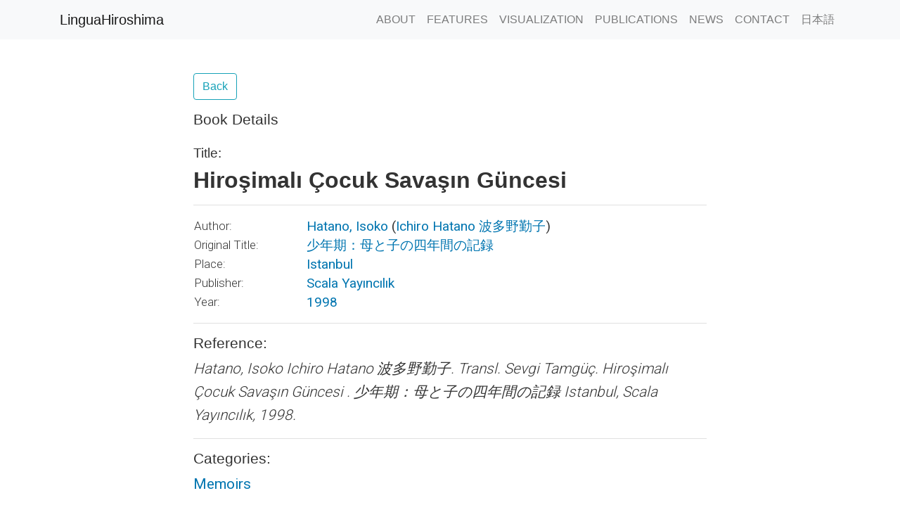

--- FILE ---
content_type: text/html; charset=UTF-8
request_url: https://www.linguahiroshima.com/detail?id=3108
body_size: 3593
content:


<!DOCTYPE html>
<html lang="en">

  <head>

    <meta charset="utf-8">
    <meta http-equiv="X-UA-Compatible" content="IE=edge">
    <meta name="viewport" content="width=device-width, initial-scale=1, shrink-to-fit=no">

    <meta name="description" content="">
    <meta name="author" content="">
    <title>Hiroşimalı Çocuk Savaşın Güncesi | Book Details: LinguaHiroshima</title>

    <link rel="shortcut icon" href="/favicon.ico" type="image/x-icon">
    <link rel="icon" href="/favicon.ico" type="image/x-icon">
    <!-- Bootstrap core CSS -->
    <link href="/vendor/bootstrap/css/bootstrap.min.css" rel="stylesheet">

    <!-- Custom styles for this template -->
    <link href="https://fonts.googleapis.com/css?family=Roboto:300,400,700,900" rel="stylesheet">
    <link rel="stylesheet" href="https://use.fontawesome.com/releases/v5.3.1/css/all.css" integrity="sha384-mzrmE5qonljUremFsqc01SB46JvROS7bZs3IO2EmfFsd15uHvIt+Y8vEf7N7fWAU" crossorigin="anonymous">
    <link href="/css/lingua.css" rel="stylesheet">

    <script async src="https://www.googletagmanager.com/gtag/js?id=UA-134285254-1"></script>
    <script>
      window.dataLayer = window.dataLayer || [];
      function gtag(){dataLayer.push(arguments);}
      gtag('js', new Date());

      gtag('config', 'UA-134285254-1');
    </script>

  </head>

  <body>

    <!-- Navigation -->
    <nav class="navbar navbar-expand-lg navbar-light bg-light fixed-top" id="mainNav">
        <div class="container">
          <a class="navbar-brand js-scroll-trigger" href="./">LinguaHiroshima</a>
          <button class="navbar-toggler" type="button" data-toggle="collapse" data-target="#navbarResponsive" aria-controls="navbarResponsive" aria-expanded="false" aria-label="Toggle navigation">
            <span class="navbar-toggler-icon"></span>
          </button>
          <div class="collapse navbar-collapse" id="navbarResponsive">
            <ul class="navbar-nav ml-auto" id="shift">
              <li class="nav-item">
                <a class="nav-link js-scroll-trigger" href="./about">ABOUT</a>
              </li>
              <li class="nav-item">
                <a class="nav-link js-scroll-trigger" href="./features">FEATURES</a>
              </li>
              <li class="nav-item">
                <a class="nav-link js-scroll-trigger" href="./visualization">VISUALIZATION</a>
              </li>
              <li class="nav-item">
                    <a class="nav-link js-scroll-trigger" href="./publications">PUBLICATIONS</a>
                  </li>
              <li class="nav-item">
                  <a class="nav-link js-scroll-trigger" href="/news">NEWS</a>
              </li>
              <li class="nav-item">
                <a class="nav-link js-scroll-trigger" href="./contact">CONTACT</a>
              </li>
              <li class="nav-item">
                <a class="nav-link js-scroll-trigger" href="/jp">日本語</a>
              </li>
            </ul>
          </div>
        </div>
      </nav>

    <!-- Page Content -->
    <section class="pagecontent">
    <div class="container">
      <div class="row">
            <div class="col-lg-8 mx-auto">
            <button class="btn btn-outline-info" onclick="history.go(-1);">Back </button>
        <div class="detail"><h3 class="detail-label mt-3 mb-4">Book Details</h3><h4 class="mb-2">Title:</h4><h2>Hiroşimalı Çocuk Savaşın Güncesi</h2><hr><table><tr><th>Author:</th><td><a href='s?q=Hatano, Isoko'>Hatano, Isoko</a> (<a href='s?q=Ichiro Hatano'>Ichiro Hatano</a> <a href='s?q=波多野勤子'>波多野勤子</a>)</td></tr><th>Original Title:</th><td><a href="./detail?id=1436">少年期：母と子の四年間の記録</a><br></td></tr><th>Place:</th><td><a href='s?q=Istanbul'>Istanbul</a></td></tr><tr><th>Publisher:</th><td><a href='s?q=Scala Yayıncılık'>Scala Yayıncılık</a></td></tr><th>Year:</th><td><a href='s?q=1998'>1998</a></td></tr></table><hr><div class='reference'><h3>Reference:</h3><p>Hatano, Isoko Ichiro Hatano 波多野勤子. Transl. Sevgi Tamgüç. <i>Hiroşimalı Çocuk Savaşın Güncesi . 少年期：母と子の四年間の記録 </i>Istanbul, Scala Yayıncılık, 1998. </p></div><hr><h3 class='detail-label'>Categories:</h3><p><a href="/s?q=&c=3&l=">Memoirs</a></p><h3 class='detail-label'>Languages:</h3><p><a href="/s?q=&c=&l=66">Turkish</a></p><hr><div id='translations' class='detail-transl-box'><h5>10 translations found.</h5><hr><div class='detail-transl'><h4><span>1. </span><a href="./detail.php?id=1436">少年期：母と子の四年間の記録</a>&nbsp;<span class='badge badge-primary badge-pill'>Original</span></h4><div class='detail-transl-spec'><p><span class='detail-transl-label'>By:</span><a href='s?q=波多野勤子'>波多野勤子</a> <a href='s?q=Hatano, Isoko'>(Hatano, Isoko)</a></p><p><span class='detail-transl-label'>Place:</span><a href='s?q=東京'>東京</a> <a href='s?q=Tokyo'>(Tokyo)</a></p><p><span class='detail-transl-label'>Publisher:</span><a href='s?q=光文社'>光文社</a> <a href='s?q=Kobunsha'>(Kobunsha)</a></p><p><span class='detail-transl-label'>Year:</span><a href='s?q=1950'>1950</a></p></div></div><hr><div class='detail-transl'><h4><span>2. </span><a href="./detail.php?id=2819">Mother and Son. The Wartime Correspondence of Isoko and Ichiro Hatano</a></h4><div class='detail-transl-spec'><p><span class='detail-transl-label'>By:</span><a href='s?q=Hatano, Isoko'>Hatano, Isoko</a> <a href='s?q=波多野勤子'>(波多野勤子)</a></p><p><span class='detail-transl-label'>Place:</span><a href='s?q=Boston'>Boston</a></p><p><span class='detail-transl-label'>Publisher:</span><a href='s?q=Houghton Mifflin'>Houghton Mifflin</a></p><p><span class='detail-transl-label'>Year:</span><a href='s?q=1962'>1962</a></p></div></div><hr><div class='detail-transl'><h4><span>3. </span><a href="./detail.php?id=3090">El hijo de Hiroshima</a></h4><div class='detail-transl-spec'><p><span class='detail-transl-label'>By:</span><a href='s?q=Hatano, Isoko'>Hatano, Isoko</a> <a href='s?q=Ichiro Hatano'>(Ichiro Hatano)</a></p><p><span class='detail-transl-label'>Place:</span><a href='s?q=Buenos Aires; Barcelona'>Buenos Aires; Barcelona</a></p><p><span class='detail-transl-label'>Publisher:</span><a href='s?q=Plaza & Janes, cop.'>Plaza & Janes, cop.</a></p><p><span class='detail-transl-label'>Year:</span><a href='s?q=1959'>1959</a></p></div></div><hr><div class='detail-transl'><h4><span>4. </span><a href="./detail.php?id=3091">El niño de Hiroshima</a></h4><div class='detail-transl-spec'><p><span class='detail-transl-label'>By:</span><a href='s?q=Hatano, Isoko'>Hatano, Isoko</a> <a href='s?q=Ichiro Hatano'>(Ichiro Hatano)</a></p><p><span class='detail-transl-label'>Place:</span><a href='s?q=Madrid'>Madrid</a></p><p><span class='detail-transl-label'>Publisher:</span><a href='s?q=Altea'>Altea</a></p><p><span class='detail-transl-label'>Year:</span><a href='s?q=1984'>1984</a></p></div></div><hr><div class='detail-transl'><h4><span>5. </span><a href="./detail.php?id=2973">L'enfant d'Hiroshima: correspondance</a></h4><div class='detail-transl-spec'><p><span class='detail-transl-label'>By:</span><a href='s?q=Hatano, Isoko'>Hatano, Isoko</a> <a href='s?q=Ichiro Hatano'>(Ichiro Hatano)</a></p><p><span class='detail-transl-label'>Place:</span><a href='s?q=Paris'>Paris</a></p><p><span class='detail-transl-label'>Publisher:</span><a href='s?q=Les Édiions du Temps'>Les Édiions du Temps</a></p><p><span class='detail-transl-label'>Year:</span><a href='s?q=1959'>1959</a></p></div></div><hr><div class='detail-transl'><h4><span>6. </span><a href="./detail.php?id=2738">طفل هيروشيما</a></h4><div class='detail-transl-spec'><p><span class='detail-transl-label'>By:</span><a href='s?q=Hatano, Isoko'>Hatano, Isoko</a> <a href='s?q=波多野勤子'>(波多野勤子)</a></p><p><span class='detail-transl-label'>Place:</span><a href='s?q=[s.l.]'>[s.l.]</a></p><p><span class='detail-transl-label'>Publisher:</span><a href='s?q=Ministerio de Cultura y Orientación Nacional'>Ministerio de Cultura y Orientación Nacional</a></p><p><span class='detail-transl-label'>Year:</span><a href='s?q=1980'>1980</a></p></div></div><hr><div class='detail-transl'><h4><span>7. </span><a href="./detail.php?id=2757">Mor og søn : I Hiroshimas skygge</a></h4><div class='detail-transl-spec'><p><span class='detail-transl-label'>By:</span><a href='s?q=Hatano, Isoko'>Hatano, Isoko</a> <a href='s?q=Ichiro Hatano'>(Ichiro Hatano)</a></p><p><span class='detail-transl-label'>Place:</span><a href='s?q=Köbenhavn'>Köbenhavn</a></p><p><span class='detail-transl-label'>Publisher:</span><a href='s?q=De Unges Forlag'>De Unges Forlag</a></p><p><span class='detail-transl-label'>Year:</span><a href='s?q=1961'>1961</a></p></div></div><hr><div class='detail-transl'><h4><span>8. </span><a href="./detail.php?id=2764">In de schaduw van Hiroshima : dagboekbrieven van een Japanse jongen</a></h4><div class='detail-transl-spec'><p><span class='detail-transl-label'>By:</span><a href='s?q=Hatano, Isoko'>Hatano, Isoko</a> <a href='s?q=波多野勤子'>(波多野勤子)</a></p><p><span class='detail-transl-label'>Place:</span><a href='s?q=Amsterdam'>Amsterdam</a></p><p><span class='detail-transl-label'>Publisher:</span><a href='s?q=Van Der Peet'>Van Der Peet</a></p><p><span class='detail-transl-label'>Year:</span><a href='s?q=1960'>1960</a></p></div></div><hr><div class='detail-transl'><h4><span>9. </span><a href="./detail.php?id=3033">Lettere a mia madre</a></h4><div class='detail-transl-spec'><p><span class='detail-transl-label'>By:</span><a href='s?q=Hatano, Isoko'>Hatano, Isoko</a> <a href='s?q=Ichiro Hatano'>(Ichiro Hatano)</a></p><p><span class='detail-transl-label'>Place:</span><a href='s?q=Trieste'>Trieste</a></p><p><span class='detail-transl-label'>Publisher:</span><a href='s?q=Ed. E. Elle'>Ed. E. Elle</a></p><p><span class='detail-transl-label'>Year:</span><a href='s?q=1994'>1994</a></p></div></div><hr><div class='detail-transl'><h4><span>10. </span><a href="./detail.php?id=3061">Dziecko Hiroszimy</a></h4><div class='detail-transl-spec'><p><span class='detail-transl-label'>By:</span><a href='s?q=Iciro Hatano'>Iciro Hatano</a> <a href='s?q=Hatano Isoko'>(Hatano Isoko)</a></p><p><span class='detail-transl-label'>Place:</span><a href='s?q=Warszawa'>Warszawa</a></p><p><span class='detail-transl-label'>Publisher:</span><a href='s?q=Wydawnictwo Ministerstwa Obrony Narodowej'>Wydawnictwo Ministerstwa Obrony Narodowej</a></p><p><span class='detail-transl-label'>Year:</span><a href='s?q=1962'>1962</a></p></div></div><script>(function(d, s, id) {
      var js, fjs = d.getElementsByTagName(s)[0];
      if (d.getElementById(id)) return;
      js = d.createElement(s); js.id = id;
      js.src = 'https://connect.facebook.net/en_US/sdk.js#xfbml=1&version=v3.1&appId=294013664273926&autoLogAppEvents=1';
      fjs.parentNode.insertBefore(js, fjs);
    }(document, 'script', 'facebook-jssdk'));</script>
<div class="mt-5"><hr><h3>Comments:</h3>
<footer class="blockquote-footer">We welcome your suggestion for any corrections or additional information to this book.</footer>
<div class="fb-comments" data-href="https://www.linguahiroshima.com/detail?id=<?php echo $id; ?>" data-numposts="5"></div></div></div></div></div>
         </div>
      </div>
    </div>
</section>
   <!-- Call to Action -->
   <section class="call-to-action text-white text-center">
            <div class="overlay"></div>
            <div class="container">
              <div class="row">
               </div>
            </div>
          </section>
          <!-- Footer -->
          <footer class="footer bg-light">
            <div class="container">
              <div class="row">
                <div class="col-lg-6 h-100 text-center text-lg-left my-auto">
                  <ul class="list-inline mb-2">
                    <li class="list-inline-item">
                      <a href="./about">About</a>
                    </li>
                    <li class="list-inline-item">&sdot;</li>
                    <li class="list-inline-item">
                      <a href="./contact">Contact</a>
                    </li>
                    <li class="list-inline-item">&sdot;</li>
                    <li class="list-inline-item">
                      <a href="./terms">Terms of Use</a>
                    </li>
                    <li class="list-inline-item">&sdot;</li>
                    <li class="list-inline-item">
                      <a href="./privacy">Privacy Policy</a>
                    </li>
                  </ul>
                  <p class="text-muted small mb-4 mb-lg-0">&copy; LinguaHiroshima 2026. All Rights Reserved.</p>
                </div>
                <div class="col-lg-6 h-100 text-center text-lg-right my-auto">
                  <ul class="list-inline mb-0">
                    <li class="list-inline-item mr-3">
                      <a href="https://www.facebook.com/linguahiroshima/">
                      <i class="fab fa-facebook-f fa-2x fa-fw"></i>
                      </a>
                    </li>
                  </ul>
                </div>
              </div>
            </div>
          </footer>

    <!-- Bootstrap core JavaScript -->
    <script src="https://code.jquery.com/jquery-3.2.1.slim.min.js" integrity="sha384-KJ3o2DKtIkvYIK3UENzmM7KCkRr/rE9/Qpg6aAZGJwFDMVNA/GpGFF93hXpG5KkN" crossorigin="anonymous"></script>
    <script src="https://maxcdn.bootstrapcdn.com/bootstrap/4.0.0/js/bootstrap.min.js" integrity="sha384-JZR6Spejh4U02d8jOt6vLEHfe/JQGiRRSQQxSfFWpi1MquVdAyjUar5+76PVCmYl" crossorigin="anonymous"></script>

  </body>

</html>
